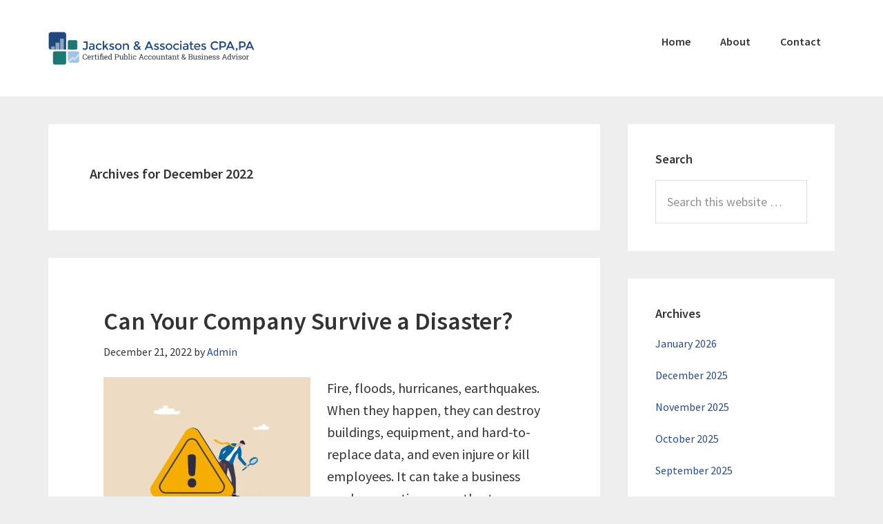

--- FILE ---
content_type: text/html; charset=UTF-8
request_url: https://jacksoncpafla.com/blog/index.php/2022/12/
body_size: 6371
content:
<!DOCTYPE html>
<html lang="en-US">
<head >
<meta charset="UTF-8" />
<title>2022  December</title>		<meta name="robots" content="noindex,noodp,noydir" />
		<meta name="viewport" content="width=device-width, initial-scale=1" />
<link rel='dns-prefetch' href='//fonts.googleapis.com' />
<link rel='dns-prefetch' href='//s.w.org' />
<link rel="alternate" type="application/rss+xml" title="Jackson &amp; Associates CPA &raquo; Feed" href="https://jacksoncpafla.com/blog/index.php/feed/" />
<link rel="alternate" type="application/rss+xml" title="Jackson &amp; Associates CPA &raquo; Comments Feed" href="https://jacksoncpafla.com/blog/index.php/comments/feed/" />
		<script type="text/javascript">
			window._wpemojiSettings = {"baseUrl":"https:\/\/s.w.org\/images\/core\/emoji\/11\/72x72\/","ext":".png","svgUrl":"https:\/\/s.w.org\/images\/core\/emoji\/11\/svg\/","svgExt":".svg","source":{"concatemoji":"https:\/\/jacksoncpafla.com\/blog\/wp-includes\/js\/wp-emoji-release.min.js?ver=4.9.26"}};
			!function(e,a,t){var n,r,o,i=a.createElement("canvas"),p=i.getContext&&i.getContext("2d");function s(e,t){var a=String.fromCharCode;p.clearRect(0,0,i.width,i.height),p.fillText(a.apply(this,e),0,0);e=i.toDataURL();return p.clearRect(0,0,i.width,i.height),p.fillText(a.apply(this,t),0,0),e===i.toDataURL()}function c(e){var t=a.createElement("script");t.src=e,t.defer=t.type="text/javascript",a.getElementsByTagName("head")[0].appendChild(t)}for(o=Array("flag","emoji"),t.supports={everything:!0,everythingExceptFlag:!0},r=0;r<o.length;r++)t.supports[o[r]]=function(e){if(!p||!p.fillText)return!1;switch(p.textBaseline="top",p.font="600 32px Arial",e){case"flag":return s([55356,56826,55356,56819],[55356,56826,8203,55356,56819])?!1:!s([55356,57332,56128,56423,56128,56418,56128,56421,56128,56430,56128,56423,56128,56447],[55356,57332,8203,56128,56423,8203,56128,56418,8203,56128,56421,8203,56128,56430,8203,56128,56423,8203,56128,56447]);case"emoji":return!s([55358,56760,9792,65039],[55358,56760,8203,9792,65039])}return!1}(o[r]),t.supports.everything=t.supports.everything&&t.supports[o[r]],"flag"!==o[r]&&(t.supports.everythingExceptFlag=t.supports.everythingExceptFlag&&t.supports[o[r]]);t.supports.everythingExceptFlag=t.supports.everythingExceptFlag&&!t.supports.flag,t.DOMReady=!1,t.readyCallback=function(){t.DOMReady=!0},t.supports.everything||(n=function(){t.readyCallback()},a.addEventListener?(a.addEventListener("DOMContentLoaded",n,!1),e.addEventListener("load",n,!1)):(e.attachEvent("onload",n),a.attachEvent("onreadystatechange",function(){"complete"===a.readyState&&t.readyCallback()})),(n=t.source||{}).concatemoji?c(n.concatemoji):n.wpemoji&&n.twemoji&&(c(n.twemoji),c(n.wpemoji)))}(window,document,window._wpemojiSettings);
		</script>
		<style type="text/css">
img.wp-smiley,
img.emoji {
	display: inline !important;
	border: none !important;
	box-shadow: none !important;
	height: 1em !important;
	width: 1em !important;
	margin: 0 .07em !important;
	vertical-align: -0.1em !important;
	background: none !important;
	padding: 0 !important;
}
</style>
<link rel='stylesheet' id='genesis-sample-css'  href='https://jacksoncpafla.com/blog/wp-content/themes/genesis-sample/style.css?ver=2.3.0' type='text/css' media='all' />
<style id='genesis-sample-inline-css' type='text/css'>


		a,
		.entry-title a:focus,
		.entry-title a:hover,
		.genesis-nav-menu a:focus,
		.genesis-nav-menu a:hover,
		.genesis-nav-menu .current-menu-item > a,
		.genesis-nav-menu .sub-menu .current-menu-item > a:focus,
		.genesis-nav-menu .sub-menu .current-menu-item > a:hover,
		.menu-toggle:focus,
		.menu-toggle:hover,
		.sub-menu-toggle:focus,
		.sub-menu-toggle:hover {
			color: #274a90;
		}

		

		button:focus,
		button:hover,
		input[type="button"]:focus,
		input[type="button"]:hover,
		input[type="reset"]:focus,
		input[type="reset"]:hover,
		input[type="submit"]:focus,
		input[type="submit"]:hover,
		input[type="reset"]:focus,
		input[type="reset"]:hover,
		input[type="submit"]:focus,
		input[type="submit"]:hover,
		.archive-pagination li a:focus,
		.archive-pagination li a:hover,
		.archive-pagination .active a,
		.button:focus,
		.button:hover,
		.sidebar .enews-widget input[type="submit"] {
			background-color: #274a90;
			color: #ffffff;
		}
		
</style>
<link rel='stylesheet' id='genesis-sample-fonts-css'  href='//fonts.googleapis.com/css?family=Source+Sans+Pro%3A400%2C600%2C700&#038;ver=2.3.0' type='text/css' media='all' />
<link rel='stylesheet' id='dashicons-css'  href='https://jacksoncpafla.com/blog/wp-includes/css/dashicons.min.css?ver=4.9.26' type='text/css' media='all' />
<script type='text/javascript' src='https://jacksoncpafla.com/blog/wp-includes/js/jquery/jquery.js?ver=1.12.4'></script>
<script type='text/javascript' src='https://jacksoncpafla.com/blog/wp-includes/js/jquery/jquery-migrate.min.js?ver=1.4.1'></script>
<!--[if lt IE 9]>
<script type='text/javascript' src='https://jacksoncpafla.com/blog/wp-content/themes/genesis/lib/js/html5shiv.js?ver=3.7.3'></script>
<![endif]-->
<link rel='https://api.w.org/' href='https://jacksoncpafla.com/blog/index.php/wp-json/' />
<link rel="EditURI" type="application/rsd+xml" title="RSD" href="https://jacksoncpafla.com/blog/xmlrpc.php?rsd" />
<link rel="icon" href="https://jacksoncpafla.com/blog/wp-content/themes/genesis-sample/images/favicon.ico" />
<link rel="pingback" href="https://jacksoncpafla.com/blog/xmlrpc.php" />
</head>
<body class="archive date content-sidebar" itemscope itemtype="https://schema.org/WebPage"><div class="site-container"><ul class="genesis-skip-link"><li><a href="#genesis-content" class="screen-reader-shortcut"> Skip to content</a></li><li><a href="#genesis-sidebar-primary" class="screen-reader-shortcut"> Skip to primary sidebar</a></li></ul><header class="site-header" itemscope itemtype="https://schema.org/WPHeader"><div class="wrap"><div class="title-area"><p id="title"><a href="http://jacksoncpafla.com" title="Jackson &amp; Associates CPA"></a></p></div><div class="widget-area header-widget-area"><h2 class="genesis-sidebar-title screen-reader-text">Header Right</h2><section id="nav_menu-2" class="widget widget_nav_menu"><div class="widget-wrap"><nav class="nav-header" itemscope itemtype="https://schema.org/SiteNavigationElement"><ul id="menu-main-navigation" class="menu genesis-nav-menu js-superfish"><li id="menu-item-6" class="menu-item menu-item-type-custom menu-item-object-custom menu-item-6"><a href="http://www.jacksoncpafla.com/" itemprop="url"><span itemprop="name">Home</span></a></li>
<li id="menu-item-7" class="menu-item menu-item-type-custom menu-item-object-custom menu-item-7"><a href="http://www.jacksoncpafla.com/about.htm" itemprop="url"><span itemprop="name">About</span></a></li>
<li id="menu-item-8" class="menu-item menu-item-type-custom menu-item-object-custom menu-item-8"><a href="http://www.jacksoncpafla.com/contact.htm" itemprop="url"><span itemprop="name">Contact</span></a></li>
</ul></nav></div></section>
</div></div></header><div class="site-inner"><div class="content-sidebar-wrap"><main class="content" id="genesis-content"><div class="archive-description date-archive-description archive-date"><h1 class="archive-title">Archives for  December 2022</h1></div><article class="post-274 post type-post status-publish format-standard category-best-business-practices entry" itemscope itemtype="https://schema.org/CreativeWork"><header class="entry-header"><h2 class="entry-title" itemprop="headline"><a href="https://jacksoncpafla.com/blog/index.php/2022/12/21/can-your-company-survive-a-disaster/" rel="bookmark">Can Your Company Survive a Disaster?</a></h2>
<p class="entry-meta"><time class="entry-time" itemprop="datePublished" datetime="2022-12-21T15:27:35+00:00">December 21, 2022</time> by <span class="entry-author" itemprop="author" itemscope itemtype="https://schema.org/Person"><a href="https://jacksoncpafla.com/blog/index.php/author/admin/" class="entry-author-link" itemprop="url" rel="author"><span class="entry-author-name" itemprop="name">Admin</span></a></span>  </p></header><div class="entry-content" itemprop="text"><p><img class="alignleft size-medium wp-image-275" src="http://jacksoncpafla.com/blog/wp-content/uploads/2022/12/GettyImages-1393580662-300x200.jpg" alt="Incident management, root cause analysis or solving problem, identify risk or critical failure concept, businessman with magnifier monitor and investigate incident with exclamation attention sign." width="300" height="200" srcset="https://jacksoncpafla.com/blog/wp-content/uploads/2022/12/GettyImages-1393580662-300x200.jpg 300w, https://jacksoncpafla.com/blog/wp-content/uploads/2022/12/GettyImages-1393580662.jpg 724w" sizes="(max-width: 300px) 100vw, 300px" />Fire, floods, hurricanes, earthquakes. When they happen, they can destroy buildings, equipment, and hard-to-replace data, and even injure or kill employees. It can take a business weeks, sometimes months, to resume operations after a disaster. Some businesses never recover. You can&#8217;t pin down the time or day when a disaster may strike your business. However, you can certainly prepare for one. Preparing for a disaster can minimize the potential damage and may protect you and your employees from harm.</p>
<p>Knowing what to do if a disaster strikes your business is half the battle. Savvy business owners draw up a disaster plan and update it regularly. They consult with experts and draw on lessons learned from the past. Moreover, they designate alternate business sites, emphasize data preservation, and ensure that the business&#8217; insurance coverage is sufficient.</p>
<p><strong>Drawing Up a Disaster Plan</strong></p>
<p>If your business does not already have a disaster plan, now may be a very good time to develop one. Consider forming a disaster planning committee and assign it the task of crafting and implementing a disaster plan for your business. Give committee members the opportunity to attend seminars, meet with experts, and take training courses related to disaster planning.</p>
<p>If your disaster plan is to have any value at all, it must, at a minimum, outline in detail all of the steps managers and employees need to take if disaster hits your business. An effective and workable disaster plan should cover personnel safety and management succession.</p>
<p><strong>Personnel Safety and Management Succession</strong></p>
<p>An effective disaster plan should clearly identify safety areas for employees as well as an evacuation route. Specific individuals should be responsible for confirming that all employees have reached the safety area. The plan should outline a chain of command, indicating the responsibilities and duties assigned to each manager or employee during a disaster.</p>
<p>A list of emergency phone numbers &#8212; hospitals, doctors&#8217; offices, and the company&#8217;s lawyers and accountants &#8212; is an important part of the plan. Be sure to include the home phone numbers of employees and the names of family members who can be contacted in an emergency.</p>
<p>Ensuring management continuity after a disaster should also be a top priority. That requires establishing procedures that detail the responsibilities and duties of each member of the management team in the days and weeks after a disaster. The procedures should clearly define a line of succession and give instructions on how to communicate any changes or information to employees, customers, vendors, and professional advisors. Creating and implementing these procedures helps keep your business operational during a difficult time.</p>
<p><strong>Alternate Business Sites</strong></p>
<p>Getting your business up and running after a disaster is much easier if you have an off-site facility for storing backed-up data vital to your operations. You&#8217;ll need to be able to access customer and vendor lists, accounts receivable records, and other critical records if you are to resume operations quickly. Make sure you identify and classify corporate data according to its importance and begin to back it up as soon as possible.</p>
<p>It may be worthwhile to look into alternate business sites, essentially office complexes with computers, work areas, and phones. When disaster strikes, you would move your personnel to the alternate site.</p>
<p><strong>Insurance Coverage</strong></p>
<p>Review your business insurance policies to identify any potential shortcomings in your coverage. Business interruption insurance, which compensates a business for the loss of all or a portion of operating income when normal operations are disrupted by disaster, is a key element in business insurance planning. Take the time to periodically reexamine your business&#8217; umbrella liability, fire, vehicle, and property insurance. Keep several copies of all your policies at different locations.</p>
<p><strong>Don&#8217;t Let Your Plan Gather Dust</strong></p>
<p>Make sure key employees receive a copy of the disaster plan. Keep it updated. Practice emergency drills. A proactive approach can potentially minimize the impact of a disaster.</p>
</div><footer class="entry-footer"><p class="entry-meta"><span class="entry-categories">Filed Under: <a href="https://jacksoncpafla.com/blog/index.php/category/best-business-practices/" rel="category tag">Best Business Practices</a></span> </p></footer></article></main><aside class="sidebar sidebar-primary widget-area" role="complementary" aria-label="Primary Sidebar" itemscope itemtype="https://schema.org/WPSideBar" id="genesis-sidebar-primary"><h2 class="genesis-sidebar-title screen-reader-text">Primary Sidebar</h2><section id="search-2" class="widget widget_search"><div class="widget-wrap"><h3 class="widgettitle widget-title">Search</h3>
<form class="search-form" itemprop="potentialAction" itemscope itemtype="https://schema.org/SearchAction" method="get" action="https://jacksoncpafla.com/blog/" role="search"><meta itemprop="target" content="https://jacksoncpafla.com/blog/?s={s}"/><label class="search-form-label screen-reader-text" for="searchform-69761f7e8d6c07.23317855">Search this website</label><input itemprop="query-input" type="search" name="s" id="searchform-69761f7e8d6c07.23317855" placeholder="Search this website &#x2026;" /><input type="submit" value="Search" /></form></div></section>
<section id="archives-2" class="widget widget_archive"><div class="widget-wrap"><h3 class="widgettitle widget-title">Archives</h3>
		<ul>
			<li><a href='https://jacksoncpafla.com/blog/index.php/2026/01/'>January 2026</a></li>
	<li><a href='https://jacksoncpafla.com/blog/index.php/2025/12/'>December 2025</a></li>
	<li><a href='https://jacksoncpafla.com/blog/index.php/2025/11/'>November 2025</a></li>
	<li><a href='https://jacksoncpafla.com/blog/index.php/2025/10/'>October 2025</a></li>
	<li><a href='https://jacksoncpafla.com/blog/index.php/2025/09/'>September 2025</a></li>
	<li><a href='https://jacksoncpafla.com/blog/index.php/2025/08/'>August 2025</a></li>
	<li><a href='https://jacksoncpafla.com/blog/index.php/2025/07/'>July 2025</a></li>
	<li><a href='https://jacksoncpafla.com/blog/index.php/2025/06/'>June 2025</a></li>
	<li><a href='https://jacksoncpafla.com/blog/index.php/2025/05/'>May 2025</a></li>
	<li><a href='https://jacksoncpafla.com/blog/index.php/2025/04/'>April 2025</a></li>
	<li><a href='https://jacksoncpafla.com/blog/index.php/2025/03/'>March 2025</a></li>
	<li><a href='https://jacksoncpafla.com/blog/index.php/2025/02/'>February 2025</a></li>
	<li><a href='https://jacksoncpafla.com/blog/index.php/2025/01/'>January 2025</a></li>
	<li><a href='https://jacksoncpafla.com/blog/index.php/2024/12/'>December 2024</a></li>
	<li><a href='https://jacksoncpafla.com/blog/index.php/2024/11/'>November 2024</a></li>
	<li><a href='https://jacksoncpafla.com/blog/index.php/2024/10/'>October 2024</a></li>
	<li><a href='https://jacksoncpafla.com/blog/index.php/2024/09/'>September 2024</a></li>
	<li><a href='https://jacksoncpafla.com/blog/index.php/2024/08/'>August 2024</a></li>
	<li><a href='https://jacksoncpafla.com/blog/index.php/2024/07/'>July 2024</a></li>
	<li><a href='https://jacksoncpafla.com/blog/index.php/2024/06/'>June 2024</a></li>
	<li><a href='https://jacksoncpafla.com/blog/index.php/2024/05/'>May 2024</a></li>
	<li><a href='https://jacksoncpafla.com/blog/index.php/2024/04/'>April 2024</a></li>
	<li><a href='https://jacksoncpafla.com/blog/index.php/2024/03/'>March 2024</a></li>
	<li><a href='https://jacksoncpafla.com/blog/index.php/2024/02/'>February 2024</a></li>
	<li><a href='https://jacksoncpafla.com/blog/index.php/2024/01/'>January 2024</a></li>
	<li><a href='https://jacksoncpafla.com/blog/index.php/2023/12/'>December 2023</a></li>
	<li><a href='https://jacksoncpafla.com/blog/index.php/2023/11/'>November 2023</a></li>
	<li><a href='https://jacksoncpafla.com/blog/index.php/2023/10/'>October 2023</a></li>
	<li><a href='https://jacksoncpafla.com/blog/index.php/2023/09/'>September 2023</a></li>
	<li><a href='https://jacksoncpafla.com/blog/index.php/2023/08/'>August 2023</a></li>
	<li><a href='https://jacksoncpafla.com/blog/index.php/2023/07/'>July 2023</a></li>
	<li><a href='https://jacksoncpafla.com/blog/index.php/2023/06/'>June 2023</a></li>
	<li><a href='https://jacksoncpafla.com/blog/index.php/2023/05/'>May 2023</a></li>
	<li><a href='https://jacksoncpafla.com/blog/index.php/2023/04/'>April 2023</a></li>
	<li><a href='https://jacksoncpafla.com/blog/index.php/2023/03/'>March 2023</a></li>
	<li><a href='https://jacksoncpafla.com/blog/index.php/2023/02/'>February 2023</a></li>
	<li><a href='https://jacksoncpafla.com/blog/index.php/2023/01/'>January 2023</a></li>
	<li><a href='https://jacksoncpafla.com/blog/index.php/2022/12/'>December 2022</a></li>
	<li><a href='https://jacksoncpafla.com/blog/index.php/2022/11/'>November 2022</a></li>
	<li><a href='https://jacksoncpafla.com/blog/index.php/2022/10/'>October 2022</a></li>
	<li><a href='https://jacksoncpafla.com/blog/index.php/2022/09/'>September 2022</a></li>
	<li><a href='https://jacksoncpafla.com/blog/index.php/2022/07/'>July 2022</a></li>
	<li><a href='https://jacksoncpafla.com/blog/index.php/2022/06/'>June 2022</a></li>
	<li><a href='https://jacksoncpafla.com/blog/index.php/2022/05/'>May 2022</a></li>
	<li><a href='https://jacksoncpafla.com/blog/index.php/2022/04/'>April 2022</a></li>
	<li><a href='https://jacksoncpafla.com/blog/index.php/2022/03/'>March 2022</a></li>
	<li><a href='https://jacksoncpafla.com/blog/index.php/2022/02/'>February 2022</a></li>
	<li><a href='https://jacksoncpafla.com/blog/index.php/2022/01/'>January 2022</a></li>
	<li><a href='https://jacksoncpafla.com/blog/index.php/2021/12/'>December 2021</a></li>
	<li><a href='https://jacksoncpafla.com/blog/index.php/2021/11/'>November 2021</a></li>
	<li><a href='https://jacksoncpafla.com/blog/index.php/2021/10/'>October 2021</a></li>
	<li><a href='https://jacksoncpafla.com/blog/index.php/2021/09/'>September 2021</a></li>
	<li><a href='https://jacksoncpafla.com/blog/index.php/2021/08/'>August 2021</a></li>
	<li><a href='https://jacksoncpafla.com/blog/index.php/2021/07/'>July 2021</a></li>
	<li><a href='https://jacksoncpafla.com/blog/index.php/2021/06/'>June 2021</a></li>
	<li><a href='https://jacksoncpafla.com/blog/index.php/2021/05/'>May 2021</a></li>
	<li><a href='https://jacksoncpafla.com/blog/index.php/2021/04/'>April 2021</a></li>
	<li><a href='https://jacksoncpafla.com/blog/index.php/2021/03/'>March 2021</a></li>
	<li><a href='https://jacksoncpafla.com/blog/index.php/2021/02/'>February 2021</a></li>
	<li><a href='https://jacksoncpafla.com/blog/index.php/2021/01/'>January 2021</a></li>
	<li><a href='https://jacksoncpafla.com/blog/index.php/2020/12/'>December 2020</a></li>
	<li><a href='https://jacksoncpafla.com/blog/index.php/2020/11/'>November 2020</a></li>
	<li><a href='https://jacksoncpafla.com/blog/index.php/2020/10/'>October 2020</a></li>
	<li><a href='https://jacksoncpafla.com/blog/index.php/2020/09/'>September 2020</a></li>
	<li><a href='https://jacksoncpafla.com/blog/index.php/2020/08/'>August 2020</a></li>
	<li><a href='https://jacksoncpafla.com/blog/index.php/2020/07/'>July 2020</a></li>
	<li><a href='https://jacksoncpafla.com/blog/index.php/2020/06/'>June 2020</a></li>
	<li><a href='https://jacksoncpafla.com/blog/index.php/2020/03/'>March 2020</a></li>
	<li><a href='https://jacksoncpafla.com/blog/index.php/2020/02/'>February 2020</a></li>
	<li><a href='https://jacksoncpafla.com/blog/index.php/2020/01/'>January 2020</a></li>
	<li><a href='https://jacksoncpafla.com/blog/index.php/2019/12/'>December 2019</a></li>
	<li><a href='https://jacksoncpafla.com/blog/index.php/2019/11/'>November 2019</a></li>
	<li><a href='https://jacksoncpafla.com/blog/index.php/2019/10/'>October 2019</a></li>
	<li><a href='https://jacksoncpafla.com/blog/index.php/2019/09/'>September 2019</a></li>
	<li><a href='https://jacksoncpafla.com/blog/index.php/2019/08/'>August 2019</a></li>
	<li><a href='https://jacksoncpafla.com/blog/index.php/2019/07/'>July 2019</a></li>
	<li><a href='https://jacksoncpafla.com/blog/index.php/2019/06/'>June 2019</a></li>
	<li><a href='https://jacksoncpafla.com/blog/index.php/2019/05/'>May 2019</a></li>
	<li><a href='https://jacksoncpafla.com/blog/index.php/2019/04/'>April 2019</a></li>
	<li><a href='https://jacksoncpafla.com/blog/index.php/2019/03/'>March 2019</a></li>
	<li><a href='https://jacksoncpafla.com/blog/index.php/2019/02/'>February 2019</a></li>
	<li><a href='https://jacksoncpafla.com/blog/index.php/2019/01/'>January 2019</a></li>
	<li><a href='https://jacksoncpafla.com/blog/index.php/2018/12/'>December 2018</a></li>
	<li><a href='https://jacksoncpafla.com/blog/index.php/2018/10/'>October 2018</a></li>
	<li><a href='https://jacksoncpafla.com/blog/index.php/2018/09/'>September 2018</a></li>
	<li><a href='https://jacksoncpafla.com/blog/index.php/2018/08/'>August 2018</a></li>
	<li><a href='https://jacksoncpafla.com/blog/index.php/2018/07/'>July 2018</a></li>
	<li><a href='https://jacksoncpafla.com/blog/index.php/2018/06/'>June 2018</a></li>
	<li><a href='https://jacksoncpafla.com/blog/index.php/2018/05/'>May 2018</a></li>
	<li><a href='https://jacksoncpafla.com/blog/index.php/2018/04/'>April 2018</a></li>
	<li><a href='https://jacksoncpafla.com/blog/index.php/2018/03/'>March 2018</a></li>
	<li><a href='https://jacksoncpafla.com/blog/index.php/2018/01/'>January 2018</a></li>
		</ul>
		</div></section>
<section id="categories-2" class="widget widget_categories"><div class="widget-wrap"><h3 class="widgettitle widget-title">Categories</h3>
		<ul>
	<li class="cat-item cat-item-8"><a href="https://jacksoncpafla.com/blog/index.php/category/best-business-practices/" >Best Business Practices</a>
</li>
	<li class="cat-item cat-item-4"><a href="https://jacksoncpafla.com/blog/index.php/category/business-accounting/" >Business Accounting</a>
</li>
	<li class="cat-item cat-item-12"><a href="https://jacksoncpafla.com/blog/index.php/category/business-tax/" >Business Tax</a>
</li>
	<li class="cat-item cat-item-9"><a href="https://jacksoncpafla.com/blog/index.php/category/covid/" >Covid</a>
</li>
	<li class="cat-item cat-item-13"><a href="https://jacksoncpafla.com/blog/index.php/category/estate-and-trusts/" >Estate and Trusts</a>
</li>
	<li class="cat-item cat-item-7"><a href="https://jacksoncpafla.com/blog/index.php/category/individual-tax/" >Individual Tax</a>
</li>
	<li class="cat-item cat-item-10"><a href="https://jacksoncpafla.com/blog/index.php/category/investment/" >Investment</a>
</li>
	<li class="cat-item cat-item-3"><a href="https://jacksoncpafla.com/blog/index.php/category/largo-tax-services/" >Largo Tax Services</a>
</li>
	<li class="cat-item cat-item-14"><a href="https://jacksoncpafla.com/blog/index.php/category/payroll-tax/" >Payroll tax</a>
</li>
	<li class="cat-item cat-item-5"><a href="https://jacksoncpafla.com/blog/index.php/category/quickbooks/" >QuickBooks</a>
</li>
	<li class="cat-item cat-item-6"><a href="https://jacksoncpafla.com/blog/index.php/category/real-estate-accounting-services/" >Real Estate Accounting Services</a>
</li>
	<li class="cat-item cat-item-11"><a href="https://jacksoncpafla.com/blog/index.php/category/retirement/" >Retirement</a>
</li>
		</ul>
</div></section>
</aside></div></div><footer class="site-footer" itemscope itemtype="https://schema.org/WPFooter"><div class="wrap">	<p>Copyright &copy; 2022 &middot; <a href = "https://jacksoncpafla.com/blog">https://jacksoncpafla.com/blog</a></p>
	</div></footer></div><script type='text/javascript' src='https://jacksoncpafla.com/blog/wp-includes/js/hoverIntent.min.js?ver=1.8.1'></script>
<script type='text/javascript' src='https://jacksoncpafla.com/blog/wp-content/themes/genesis/lib/js/menu/superfish.js?ver=1.7.5'></script>
<script type='text/javascript' src='https://jacksoncpafla.com/blog/wp-content/themes/genesis/lib/js/menu/superfish.args.js?ver=2.5.3'></script>
<script type='text/javascript' src='https://jacksoncpafla.com/blog/wp-content/themes/genesis/lib/js/skip-links.js?ver=2.5.3'></script>
<script type='text/javascript'>
/* <![CDATA[ */
var genesis_responsive_menu = {"mainMenu":"Menu","menuIconClass":"dashicons-before dashicons-menu","subMenu":"Submenu","subMenuIconsClass":"dashicons-before dashicons-arrow-down-alt2","menuClasses":{"combine":[".nav-primary",".nav-header"],"others":[]}};
/* ]]> */
</script>
<script type='text/javascript' src='https://jacksoncpafla.com/blog/wp-content/themes/genesis-sample/js/responsive-menus.min.js?ver=2.3.0'></script>
<script type='text/javascript' src='https://jacksoncpafla.com/blog/wp-includes/js/wp-embed.min.js?ver=4.9.26'></script>
</body></html>
